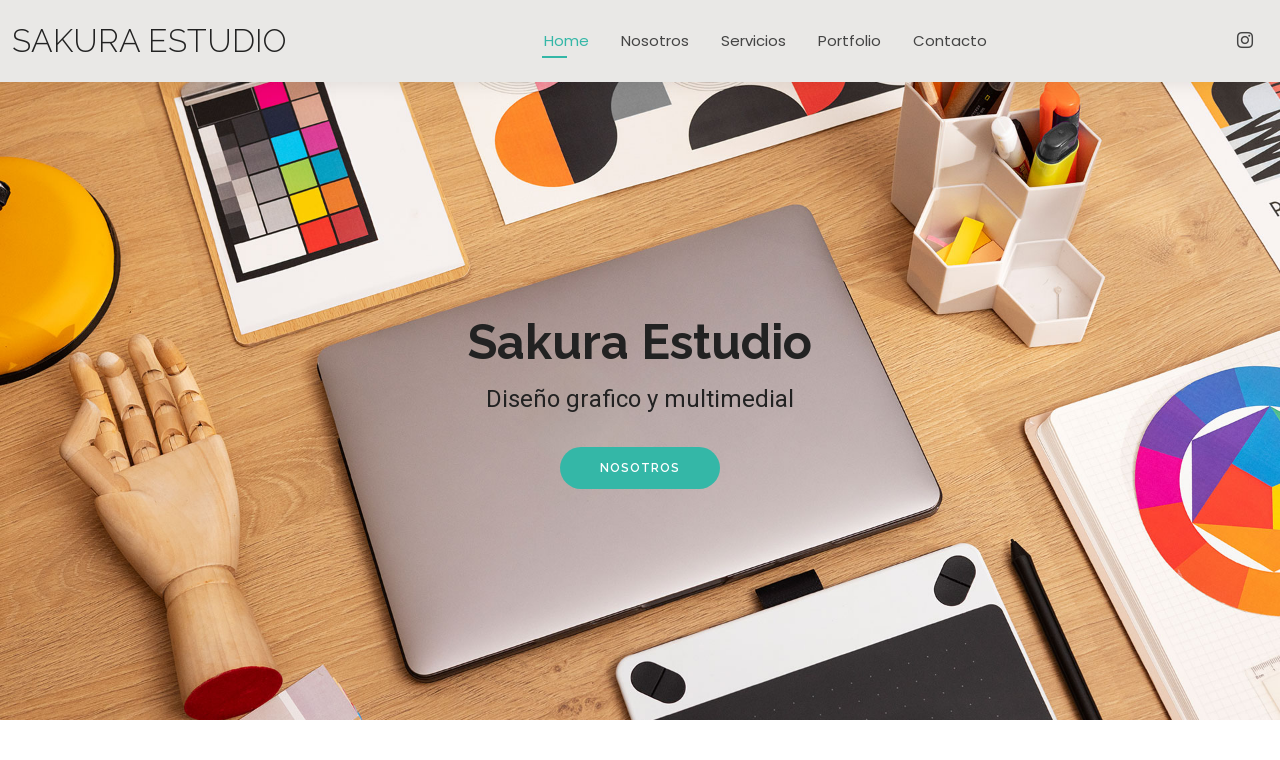

--- FILE ---
content_type: text/html; charset=UTF-8
request_url: http://sakuraestudio.com.ar/
body_size: 1850
content:
<!DOCTYPE html>
<html lang="en">

<head>
  <meta charset="utf-8">
  <meta content="width=device-width, initial-scale=1.0" name="viewport">
  <title>SakuraEstudio - Diseño grafico y multimedial</title>
  <meta name="description" content="Sakura Estudio - Diseño Grafico y Multimedial">
  <meta name="keywords" content="grafica, tarjetas, postales, diseño web, diseño personalizado, emprendedores, empresas, portfolio , responsive portfolio, resume, libros, catalogos , animaciones , branding, marcas ,packaging, logos, folletos">

  <!-- Favicons -->
  <link href="assets/img/favicon.png" rel="icon">
  <link href="assets/img/apple-touch-icon.png" rel="apple-touch-icon">

  <!-- Fonts -->
  <link href="https://fonts.googleapis.com" rel="preconnect">
  <link href="https://fonts.gstatic.com" rel="preconnect" crossorigin>
  <link href="https://fonts.googleapis.com/css2?family=Roboto:ital,wght@0,100;0,300;0,400;0,500;0,700;0,900;1,100;1,300;1,400;1,500;1,700;1,900&family=Poppins:ital,wght@0,100;0,200;0,300;0,400;0,500;0,600;0,700;0,800;0,900;1,100;1,200;1,300;1,400;1,500;1,600;1,700;1,800;1,900&family=Raleway:ital,wght@0,100;0,200;0,300;0,400;0,500;0,600;0,700;0,800;0,900;1,100;1,200;1,300;1,400;1,500;1,600;1,700;1,800;1,900&display=swap" rel="stylesheet">

  <!-- Vendor CSS Files -->
  <link href="assets/vendor/bootstrap/css/bootstrap.min.css" rel="stylesheet">
  <link href="assets/vendor/bootstrap-icons/bootstrap-icons.css" rel="stylesheet">
  <link href="assets/vendor/aos/aos.css" rel="stylesheet">
  <link href="assets/vendor/swiper/swiper-bundle.min.css" rel="stylesheet">
  <link href="assets/vendor/glightbox/css/glightbox.min.css" rel="stylesheet">

  <!-- Main CSS File -->
  <link href="assets/css/main.css" rel="stylesheet">

 
</head>

<body class="index-page">

  <header id="header" class="header d-flex align-items-center light-background sticky-top">
    <div class="container-fluid position-relative d-flex align-items-center justify-content-between">

      <a href="index.html" class="logo d-flex align-items-center me-auto me-xl-0">
        <!-- Uncomment the line below if you also wish to use an image logo -->
        <!-- <img src="assets/img/logo.png" alt=""> -->
        <h1 class="sitename">Sakura Estudio</h1>
      </a>

      <nav id="navmenu" class="navmenu">
        <ul>
          <li><a href="index.html" class="active">Home</a></li>
          <li><a href="nosotros.html">Nosotros</a></li>
          
          <li><a href="servicios.html">Servicios</a></li>
          <li><a href="portfolio.html">Portfolio</a></li>
      
          <li><a href="contacto.html">Contacto</a></li>
        </ul>
        <i class="mobile-nav-toggle d-xl-none bi bi-list"></i>
      </nav>

      <div class="header-social-links">
        
        <a href="https://www.instagram.com/sakura_estudio/?hl=es-la" class="instagram"><i class="bi bi-instagram"></i></a>
        <!--<a href="https://www.linkedin.com/feed/" class="linkedin"><i class="bi bi-linkedin"></i></a>-->
      </div>

    </div>
  </header>

  <main class="main">

    <!-- Hero Section -->
    <section id="hero" class="hero section">

      <img src="assets/img/hero-bg.jpg" alt="" data-aos="fade-in">

      <div class="container text-center" data-aos="zoom-out" data-aos-delay="100">
        <div class="row justify-content-center">
          <div class="col-lg-8">
            <h2>Sakura Estudio</h2>
            <p>Diseño grafico y multimedial</p>
            <a href="nosotros.html" class="btn-get-started">Nosotros</a>
          </div>
        </div>
      </div>

    </section><!-- /Hero Section -->

  </main>

  <footer id="footer" class="footer light-background">

    <div class="container">
      <!--<div class="copyright text-center ">
        <p>© <span>Copyright</span> <strong class="px-1 sitename">Sakura Estudio</strong> <span>Todos los derechos reservados<br></span></p>
      </div>-->
      <div class="social-links d-flex justify-content-center">
        
      <!--  <a href="https://www.instagram.com/sakura_estudio/?hl=es-la"><i class="bi bi-instagram"></i></a>-->
        <a href="https://www.linkedin.com/feed/"><i class="bi bi-linkedin"></i></a>
      </div>
      <div class="credits">
        <!-- All the links in the footer should remain intact. -->
        <!-- You can delete the links only if you've purchased the pro version. -->
        <!-- Licensing information: https://bootstrapmade.com/license/ -->
        <!-- Purchase the pro version with working PHP/AJAX contact form: [buy-url] -->
        Diseñado por <a href="https://julietahernandezsakura.myportfolio.com">Julieta A. Hernandez</a> 
      </div>
    </div>

  </footer>

  <!-- Scroll Top -->
  <a href="#" id="scroll-top" class="scroll-top d-flex align-items-center justify-content-center"><i class="bi bi-arrow-up-short"></i></a>

  <!-- Preloader -->
  <div id="preloader"></div>

  <!-- Vendor JS Files -->
  <script src="assets/vendor/bootstrap/js/bootstrap.bundle.min.js"></script>
  <script src="assets/vendor/php-email-form/validate.js"></script>
  <script src="assets/vendor/aos/aos.js"></script>
  <script src="assets/vendor/waypoints/noframework.waypoints.js"></script>
  <script src="assets/vendor/purecounter/purecounter_vanilla.js"></script>
  <script src="assets/vendor/swiper/swiper-bundle.min.js"></script>
  <script src="assets/vendor/glightbox/js/glightbox.min.js"></script>
  <script src="assets/vendor/imagesloaded/imagesloaded.pkgd.min.js"></script>
  <script src="assets/vendor/isotope-layout/isotope.pkgd.min.js"></script>

  <!-- Main JS File -->
  <script src="assets/js/main.js"></script>

</body>

</html>

--- FILE ---
content_type: text/css
request_url: http://sakuraestudio.com.ar/assets/css/main.css
body_size: 5491
content:

/*--------------------------------------------------------------
# Font & Color Variables
# Help: https://bootstrapmade.com/color-system/
--------------------------------------------------------------*/
/* Fonts */
:root {
  --default-font: "Roboto",  system-ui, -apple-system, "Segoe UI", Roboto, "Helvetica Neue", Arial, "Noto Sans", "Liberation Sans", sans-serif, "Apple Color Emoji", "Segoe UI Emoji", "Segoe UI Symbol", "Noto Color Emoji";
  --heading-font: "Raleway",  sans-serif;
  --nav-font: "Poppins",  sans-serif;
}

/* Global Colors - The following color variables are used throughout the website. Updating them here will change the color scheme of the entire website */
:root { 
  --background-color: #ffffff; /* Background color for the entire website, including individual sections */
  --default-color: #444444; /* Default color used for the majority of the text content across the entire website */
  --heading-color: #222222; /* Color for headings, subheadings and title throughout the website */
  --accent-color: #34b7a7; /* Accent color that represents your brand on the website. It's used for buttons, links, and other elements that need to stand out */
  --surface-color: #ffffff; /* The surface color is used as a background of boxed elements within sections, such as cards, icon boxes, or other elements that require a visual separation from the global background. */
  --contrast-color: #ffffff; /* Contrast color for text, ensuring readability against backgrounds of accent, heading, or default colors. */
}

/* Nav Menu Colors - The following color variables are used specifically for the navigation menu. They are separate from the global colors to allow for more customization options */
:root {
  --nav-color: #444444;  /* The default color of the main navmenu links */
  --nav-hover-color: #34b7a7; /* Applied to main navmenu links when they are hovered over or active */
  --nav-mobile-background-color: #ffffff; /* Used as the background color for mobile navigation menu */
  --nav-dropdown-background-color: #ffffff; /* Used as the background color for dropdown items that appear when hovering over primary navigation items */
  --nav-dropdown-color: #444444; /* Used for navigation links of the dropdown items in the navigation menu. */
  --nav-dropdown-hover-color: #34b7a7; /* Similar to --nav-hover-color, this color is applied to dropdown navigation links when they are hovered over. */
}

/* Color Presets - These classes override global colors when applied to any section or element, providing reuse of the sam color scheme. */

.light-background {
  --background-color: #e9e8e6;
  --surface-color: #ffffff;
}

.dark-background {
  --background-color: #060606;
  --default-color: #ffffff;
  --heading-color: #ffffff;
  --surface-color: #252525;
  --contrast-color: #ffffff;
}

/* Smooth scroll */
:root {
  scroll-behavior: smooth;
}

/*--------------------------------------------------------------
# General Styling & Shared Classes
--------------------------------------------------------------*/
body {
  color: var(--default-color);
  background-color: var(--background-color);
  font-family: var(--default-font);
}

a {
  color: var(--accent-color);
  text-decoration: none;
  transition: 0.3s;
}

a:hover {
  color: color-mix(in srgb, var(--accent-color), transparent 25%);
  text-decoration: none;
}

h1,
h2,
h3,
h4,
h5,
h6 {
  color: var(--heading-color);
  font-family: var(--heading-font);
}

video {
  max-width: 100%;
  height: auto;
}


/* PHP Email Form Messages
------------------------------*/
.php-email-form .error-message {
  display: none;
  background: #df1529;
  color: #ffffff;
  text-align: left;
  padding: 15px;
  margin-bottom: 24px;
  font-weight: 600;
}

.php-email-form .sent-message {
  display: none;
  color: #ffffff;
  background: #059652;
  text-align: center;
  padding: 15px;
  margin-bottom: 24px;
  font-weight: 600;
}

.php-email-form .loading {
  display: none;
  background: var(--surface-color);
  text-align: center;
  padding: 15px;
  margin-bottom: 24px;
}

.php-email-form .loading:before {
  content: "";
  display: inline-block;
  border-radius: 50%;
  width: 24px;
  height: 24px;
  margin: 0 10px -6px 0;
  border: 3px solid var(--accent-color);
  border-top-color: var(--surface-color);
  animation: php-email-form-loading 1s linear infinite;
}

@keyframes php-email-form-loading {
  0% {
    transform: rotate(0deg);
  }

  100% {
    transform: rotate(360deg);
  }
}

/*--------------------------------------------------------------
# Global Header
--------------------------------------------------------------*/
.header {
  color: var(--default-color);
  background-color: var(--background-color);
  padding: 15px 0;
  transition: all 0.5s;
  z-index: 997;
  box-shadow: 0px 0 18px rgba(0, 0, 0, 0.1);
}

.header .logo {
  line-height: 1;
}

.header .logo img {
  max-height: 36px;
  margin-right: 8px;
}

.header .logo h1 {
  font-size: 32px;
  margin: 0;
  font-weight: 300;
  text-transform: uppercase;
  color: var(--heading-color);
}

.header .header-social-links {
  padding-right: 15px;
}

.header .header-social-links a {
  color: color-mix(in srgb, var(--default-color), transparent 40%);
  padding-left: 6px;
  display: inline-block;
  transition: 0.3s;
  font-size: 16px;
}

.header .header-social-links a:hover {
  color: var(--accent-color);
}

.header .header-social-links a i {
  line-height: 0px;
}

@media (max-width: 1200px) {
  .header .logo {
    order: 1;
  }

  .header .header-social-links {
    order: 2;
  }

  .header .navmenu {
    order: 3;
  }
}

/*--------------------------------------------------------------
# Navigation Menu
--------------------------------------------------------------*/
/* Desktop Navigation */
@media (min-width: 1200px) {
  .navmenu {
    padding: 0;
  }

  .navmenu ul {
    margin: 0;
    padding: 0;
    display: flex;
    list-style: none;
    align-items: center;
  }

  .navmenu li {
    position: relative;
  }

  .navmenu>ul>li {
    white-space: nowrap;
    padding: 15px 14px;
  }

  .navmenu>ul>li:last-child {
    padding-right: 0;
  }

  .navmenu a,
  .navmenu a:focus {
    color: var(--nav-color);
    font-size: 15px;
    padding: 0 2px;
    font-family: var(--nav-font);
    font-weight: 400;
    display: flex;
    align-items: center;
    justify-content: space-between;
    white-space: nowrap;
    transition: 0.3s;
    position: relative;
  }

  .navmenu a i,
  .navmenu a:focus i {
    font-size: 12px;
    line-height: 0;
    margin-left: 5px;
    transition: 0.3s;
  }

  .navmenu>ul>li>a:before {
    content: "";
    position: absolute;
    height: 2px;
    bottom: -6px;
    left: 0;
    background-color: var(--nav-hover-color);
    visibility: hidden;
    width: 0px;
    transition: all 0.3s ease-in-out 0s;
  }

  .navmenu a:hover:before,
  .navmenu li:hover>a:before,
  .navmenu .active:before {
    visibility: visible;
    width: 25px;
  }

  .navmenu li:hover>a,
  .navmenu .active,
  .navmenu .active:focus {
    color: var(--nav-hover-color);
  }

  .navmenu .dropdown ul {
    margin: 0;
    padding: 10px 0;
    background: var(--nav-dropdown-background-color);
    display: block;
    position: absolute;
    visibility: hidden;
    left: 14px;
    top: 130%;
    opacity: 0;
    transition: 0.3s;
    border-radius: 4px;
    z-index: 99;
    box-shadow: 0px 0px 30px rgba(0, 0, 0, 0.1);
  }

  .navmenu .dropdown ul li {
    min-width: 200px;
  }

  .navmenu .dropdown ul a {
    padding: 10px 20px;
    font-size: 15px;
    text-transform: none;
    color: var(--nav-dropdown-color);
  }

  .navmenu .dropdown ul a i {
    font-size: 12px;
  }

  .navmenu .dropdown ul a:hover,
  .navmenu .dropdown ul .active:hover,
  .navmenu .dropdown ul li:hover>a {
    color: var(--nav-dropdown-hover-color);
  }

  .navmenu .dropdown:hover>ul {
    opacity: 1;
    top: 100%;
    visibility: visible;
  }

  .navmenu .dropdown .dropdown ul {
    top: 0;
    left: -90%;
    visibility: hidden;
  }

  .navmenu .dropdown .dropdown:hover>ul {
    opacity: 1;
    top: 0;
    left: -100%;
    visibility: visible;
  }
}

/* Mobile Navigation */
@media (max-width: 1199px) {
  .mobile-nav-toggle {
    color: var(--nav-color);
    font-size: 28px;
    line-height: 0;
    margin-right: 10px;
    cursor: pointer;
    transition: color 0.3s;
  }

  .navmenu {
    padding: 0;
    z-index: 9997;
  }

  .navmenu ul {
    display: none;
    list-style: none;
    position: absolute;
    inset: 60px 20px 20px 20px;
    padding: 10px 0;
    margin: 0;
    border-radius: 6px;
    background-color: var(--nav-mobile-background-color);
    border: 1px solid color-mix(in srgb, var(--default-color), transparent 90%);
    box-shadow: none;
    overflow-y: auto;
    transition: 0.3s;
    z-index: 9998;
  }

  .navmenu a,
  .navmenu a:focus {
    color: var(--nav-dropdown-color);
    padding: 10px 20px;
    font-family: var(--nav-font);
    font-size: 17px;
    font-weight: 500;
    display: flex;
    align-items: center;
    justify-content: space-between;
    white-space: nowrap;
    transition: 0.3s;
  }

  .navmenu a i,
  .navmenu a:focus i {
    font-size: 12px;
    line-height: 0;
    margin-left: 5px;
    width: 30px;
    height: 30px;
    display: flex;
    align-items: center;
    justify-content: center;
    border-radius: 50%;
    transition: 0.3s;
    background-color: color-mix(in srgb, var(--accent-color), transparent 90%);
  }

  .navmenu a i:hover,
  .navmenu a:focus i:hover {
    background-color: var(--accent-color);
    color: var(--contrast-color);
  }

  .navmenu a:hover,
  .navmenu .active,
  .navmenu .active:focus {
    color: var(--nav-dropdown-hover-color);
  }

  .navmenu .active i,
  .navmenu .active:focus i {
    background-color: var(--accent-color);
    color: var(--contrast-color);
    transform: rotate(180deg);
  }

  .navmenu .dropdown ul {
    position: static;
    display: none;
    z-index: 99;
    padding: 10px 0;
    margin: 10px 20px;
    background-color: var(--nav-dropdown-background-color);
    transition: all 0.5s ease-in-out;
  }

  .navmenu .dropdown ul ul {
    background-color: rgba(33, 37, 41, 0.1);
  }

  .navmenu .dropdown>.dropdown-active {
    display: block;
    background-color: rgba(33, 37, 41, 0.03);
  }

  .mobile-nav-active {
    overflow: hidden;
  }

  .mobile-nav-active .mobile-nav-toggle {
    color: #fff;
    position: absolute;
    font-size: 32px;
    top: 15px;
    right: 15px;
    margin-right: 0;
    z-index: 9999;
  }

  .mobile-nav-active .navmenu {
    position: fixed;
    overflow: hidden;
    inset: 0;
    background: rgba(33, 37, 41, 0.8);
    transition: 0.3s;
  }

  .mobile-nav-active .navmenu>ul {
    display: block;
  }
}

/*--------------------------------------------------------------
# Global Footer
--------------------------------------------------------------*/
.footer {
  color: var(--default-color);
  background-color: var(--background-color);
  font-size: 14px;
  padding: 40px 0;
  position: relative;
}

.footer .copyright p {
  margin-bottom: 0;
}

.footer .social-links {
  margin-top: 20px;
}

.footer .social-links a {
  display: flex;
  align-items: center;
  justify-content: center;
  width: 40px;
  height: 40px;
  border-radius: 50%;
  border: 1px solid color-mix(in srgb, var(--default-color), transparent 50%);
  font-size: 16px;
  color: color-mix(in srgb, var(--default-color), transparent 50%);
  margin: 0 5px;
  transition: 0.3s;
}

.footer .social-links a:hover {
  color: var(--accent-color);
  border-color: var(--accent-color);
}

.footer .credits {
  margin-top: 10px;
  font-size: 13px;
  text-align: center;
}

/*--------------------------------------------------------------
# Preloader
--------------------------------------------------------------*/
#preloader {
  position: fixed;
  inset: 0;
  z-index: 9999;
  overflow: hidden;
  background-color: var(--background-color);
  transition: all 0.6s ease-out;
  width: 100%;
  height: 100vh;
}

#preloader:before,
#preloader:after {
  content: "";
  position: absolute;
  border: 4px solid var(--accent-color);
  border-radius: 50%;
  animation: animate-preloader 2s cubic-bezier(0, 0.2, 0.8, 1) infinite;
}

#preloader:after {
  animation-delay: -0.5s;
}

@keyframes animate-preloader {
  0% {
    width: 10px;
    height: 10px;
    top: calc(50% - 5px);
    left: calc(50% - 5px);
    opacity: 1;
  }

  100% {
    width: 72px;
    height: 72px;
    top: calc(50% - 36px);
    left: calc(50% - 36px);
    opacity: 0;
  }
}

/*--------------------------------------------------------------
# Scroll Top Button
--------------------------------------------------------------*/
.scroll-top {
  position: fixed;
  visibility: hidden;
  opacity: 0;
  right: 15px;
  bottom: -15px;
  z-index: 99999;
  background-color: var(--accent-color);
  width: 44px;
  height: 44px;
  border-radius: 50px;
  transition: all 0.4s;
}

.scroll-top i {
  font-size: 24px;
  color: var(--contrast-color);
  line-height: 0;
}

.scroll-top:hover {
  background-color: color-mix(in srgb, var(--accent-color), transparent 20%);
  color: var(--contrast-color);
}

.scroll-top.active {
  visibility: visible;
  opacity: 1;
  bottom: 15px;
}

/*--------------------------------------------------------------
# Disable aos animation delay on mobile devices
--------------------------------------------------------------*/
@media screen and (max-width: 768px) {
  [data-aos-delay] {
    transition-delay: 0 !important;
  }
}

/*--------------------------------------------------------------
# Global Page Titles & Breadcrumbs
--------------------------------------------------------------*/
.page-title {
  color: var(--default-color);
  background-color: var(--background-color);
  padding: 25px 0;
  position: relative;
  border-bottom: 1px solid color-mix(in srgb, var(--default-color), transparent 85%);
}

.page-title h1 {
  font-size: 24px;
  font-weight: 400;
}

.page-title .breadcrumbs ol {
  display: flex;
  flex-wrap: wrap;
  list-style: none;
  padding: 0;
  margin: 0;
  font-size: 14px;
  font-weight: 400;
}

.page-title .breadcrumbs ol li+li {
  padding-left: 10px;
}

.page-title .breadcrumbs ol li+li::before {
  content: "/";
  display: inline-block;
  padding-right: 10px;
  color: color-mix(in srgb, var(--default-color), transparent 70%);
}

/*--------------------------------------------------------------
# Global Sections
--------------------------------------------------------------*/
section,
.section {
  color: var(--default-color);
  background-color: var(--background-color);
  padding: 60px 0;
  scroll-margin-top: 100px;
  overflow: clip;
}

@media (max-width: 1199px) {

  section,
  .section {
    scroll-margin-top: 66px;
  }
}

/*--------------------------------------------------------------
# Global Section Titles
--------------------------------------------------------------*/
.section-title {
  text-align: center;
  padding-bottom: 60px;
  position: relative;
}

.section-title h2 {
  font-size: 32px;
  font-weight: 700;
  margin-bottom: 20px;
  padding-bottom: 20px;
  position: relative;
}

.section-title h2:after {
  content: "";
  position: absolute;
  display: block;
  width: 50px;
  height: 3px;
  background: var(--accent-color);
  left: 0;
  right: 0;
  bottom: 0;
  margin: auto;
}

.section-title p {
  margin-bottom: 0;
}

/*--------------------------------------------------------------
# Hero Section
--------------------------------------------------------------*/
.hero {
  width: 100%;
  min-height: calc(100vh - 82px);
  position: relative;
  padding: 80px 0;
  display: flex;
  align-items: center;
  justify-content: center;
}

@media (max-width: 1200px) {
  .hero {
    min-height: calc(100vh - 68px);
  }
}

.hero img {
  position: absolute;
  inset: 0;
  display: block;
  width: 100%;
  height: 100%;
  object-fit: cover;
  z-index: 1;
}

.hero .container {
  position: relative;
  z-index: 3;
}

.hero h2 {
  margin: 0;
  font-size: 48px;
  font-weight: 700;
}

.hero p {
  margin: 10px 0 0 0;
  font-size: 24px;
  color: var(--heading-color);
}

.hero .btn-get-started {
  color: var(--contrast-color);
  background: var(--accent-color);
  font-family: var(--heading-font);
  text-transform: uppercase;
  font-weight: 600;
  font-size: 12px;
  letter-spacing: 1px;
  display: inline-block;
  padding: 12px 40px;
  border-radius: 50px;
  transition: 0.5s;
  margin-top: 30px;
}

.hero .btn-get-started:hover {
  background: color-mix(in srgb, var(--accent-color) 90%, white 20%);
}

@media (max-width: 768px) {
  .hero h2 {
    font-size: 32px;
  }

  .hero p {
    font-size: 18px;
  }
}

/*--------------------------------------------------------------
# About Section
--------------------------------------------------------------*/
.about .content h2 {
  font-weight: 700;
  font-size: 24px;
}

.about .content ul {
  list-style: none;
  padding: 0;
}

.about .content ul li {
  margin-bottom: 20px;
  display: flex;
  align-items: center;
}

.about .content ul strong {
  margin-right: 10px;
}

.about .content ul i {
  font-size: 16px;
  margin-right: 5px;
  color: var(--accent-color);
  line-height: 0;
}

/*--------------------------------------------------------------
# Skills Section
--------------------------------------------------------------*/
.skills .progress {
  height: 60px;
  display: block;
  background: none;
  border-radius: 0;
}

.skills .progress .skill {
  color: var(--heading-color);
  padding: 0;
  margin: 0 0 6px 0;
  text-transform: uppercase;
  display: block;
  font-weight: 600;
  font-family: var(--heading-font);
}

.skills .progress .skill .val {
  float: right;
  font-style: normal;
}

.skills .progress-bar-wrap {
  background: color-mix(in srgb, var(--default-color), transparent 90%);
  height: 10px;
}

.skills .progress-bar {
  width: 1px;
  height: 10px;
  transition: 0.9s;
  background-color: var(--accent-color);
}

/*--------------------------------------------------------------
# Stats Section
--------------------------------------------------------------*/
.stats .stats-item {
  padding: 30px;
  width: 100%;
}

.stats .stats-item span {
  color: var(--heading-color);
  font-size: 48px;
  display: block;
  font-weight: 700;
  margin-bottom: 20px;
  padding-bottom: 20px;
  position: relative;
}

.stats .stats-item span:after {
  content: "";
  position: absolute;
  display: block;
  width: 25px;
  height: 3px;
  background: var(--accent-color);
  left: 0;
  right: 0;
  bottom: 0;
  margin: auto;
}

.stats .stats-item p {
  color: color-mix(in srgb, var(--default-color), transparent 40%);
  padding: 0;
  margin: 0;
  font-family: var(--heading-font);
  font-weight: 500;
}

/*--------------------------------------------------------------
# Testimonials Section
--------------------------------------------------------------*/
.testimonials .section-header {
  margin-bottom: 40px;
}

.testimonials .testimonials-carousel,
.testimonials .testimonials-slider {
  overflow: hidden;
}

.testimonials .testimonial-item {
  text-align: center;
}

.testimonials .testimonial-item .testimonial-img {
  width: 120px;
  border-radius: 50%;
  border: 4px solid var(--background-color);
  margin: 0 auto;
}

.testimonials .testimonial-item h3 {
  font-size: 20px;
  font-weight: bold;
  margin: 10px 0 5px 0;
}

.testimonials .testimonial-item h4 {
  font-size: 14px;
  color: color-mix(in srgb, var(--default-color), transparent 40%);
  margin: 0 0 15px 0;
}

.testimonials .testimonial-item .stars {
  margin-bottom: 15px;
}

.testimonials .testimonial-item .stars i {
  color: #ffc107;
  margin: 0 1px;
}

.testimonials .testimonial-item .quote-icon-left,
.testimonials .testimonial-item .quote-icon-right {
  color: color-mix(in srgb, var(--accent-color), transparent 50%);
  font-size: 26px;
  line-height: 0;
}

.testimonials .testimonial-item .quote-icon-left {
  display: inline-block;
  left: -5px;
  position: relative;
}

.testimonials .testimonial-item .quote-icon-right {
  display: inline-block;
  right: -5px;
  position: relative;
  top: 10px;
  transform: scale(-1, -1);
}

.testimonials .testimonial-item p {
  font-style: italic;
  margin: 0 auto 15px auto;
}

.testimonials .swiper-wrapper {
  height: auto;
}

.testimonials .swiper-pagination {
  margin-top: 20px;
  position: relative;
}

.testimonials .swiper-pagination .swiper-pagination-bullet {
  width: 12px;
  height: 12px;
  opacity: 1;
  background-color: color-mix(in srgb, var(--default-color), transparent 85%);
}

.testimonials .swiper-pagination .swiper-pagination-bullet-active {
  background-color: var(--accent-color);
}

@media (min-width: 992px) {
  .testimonials .testimonial-item p {
    width: 80%;
  }
}

/*--------------------------------------------------------------
# Resume Section
--------------------------------------------------------------*/
.resume .resume-title {
  color: var(--heading-color);
  font-size: 26px;
  font-weight: 700;
  margin-top: 20px;
  margin-bottom: 20px;
}

.resume .resume-item {
  padding: 0 0 20px 20px;
  margin-top: -2px;
  border-left: 2px solid var(--accent-color);
  position: relative;
}

.resume .resume-item h4 {
  line-height: 18px;
  font-size: 18px;
  font-weight: 600;
  text-transform: uppercase;
  color: color-mix(in srgb, var(--default-color), transparent 20%);
  margin-bottom: 10px;
}

.resume .resume-item h5 {
  font-size: 16px;
  padding: 5px 15px;
  display: inline-block;
  font-weight: 600;
  margin-bottom: 10px;
}

.resume .resume-item ul {
  padding-left: 20px;
}

.resume .resume-item ul li {
  padding-bottom: 10px;
}

.resume .resume-item:last-child {
  padding-bottom: 0;
}

.resume .resume-item::before {
  content: "";
  position: absolute;
  width: 16px;
  height: 16px;
  border-radius: 50px;
  left: -9px;
  top: 0;
  background: var(--background-color);
  border: 2px solid var(--accent-color);
}

/*--------------------------------------------------------------
# Services Section
--------------------------------------------------------------*/
.services .service-item {
  background-color: var(--surface-color);
  box-shadow: 0px 5px 90px 0px rgba(0, 0, 0, 0.1);
  height: 100%;
  padding: 60px 30px;
  text-align: center;
  transition: 0.3s;
  border-radius: 5px;
}

.services .service-item .icon {
  margin: 0 auto;
  width: 100px;
  height: 100px;
  display: flex;
  align-items: center;
  justify-content: center;
  transition: ease-in-out 0.3s;
  position: relative;
}

.services .service-item .icon i {
  font-size: 36px;
  transition: 0.5s;
  position: relative;
}

.services .service-item .icon svg {
  position: absolute;
  top: 0;
  left: 0;
}

.services .service-item .icon svg path {
  transition: 0.5s;
  fill: color-mix(in srgb, var(--default-color), transparent 95%);
}

.services .service-item h3 {
  font-weight: 700;
  margin: 10px 0 15px 0;
  font-size: 22px;
}

.services .service-item p {
  line-height: 24px;
  font-size: 14px;
  margin-bottom: 0;
}

.services .service-item:hover {
  box-shadow: 0px 5px 35px 0px rgba(0, 0, 0, 0.1);
}

.services .service-item.item-cyan i {
  color: #0dcaf0;
}

.services .service-item.item-cyan:hover .icon i {
  color: #fff;
}

.services .service-item.item-cyan:hover .icon path {
  fill: #0dcaf0;
}

.services .service-item.item-orange i {
  color: #fd7e14;
}

.services .service-item.item-orange:hover .icon i {
  color: #fff;
}

.services .service-item.item-orange:hover .icon path {
  fill: #fd7e14;
}

.services .service-item.item-teal i {
  color: #20c997;
}

.services .service-item.item-teal:hover .icon i {
  color: #fff;
}

.services .service-item.item-teal:hover .icon path {
  fill: #20c997;
}

.services .service-item.item-red i {
  color: #df1529;
}

.services .service-item.item-red:hover .icon i {
  color: #fff;
}

.services .service-item.item-red:hover .icon path {
  fill: #df1529;
}

.services .service-item.item-indigo i {
  color: #6610f2;
}

.services .service-item.item-indigo:hover .icon i {
  color: #fff;
}

.services .service-item.item-indigo:hover .icon path {
  fill: #6610f2;
}

.services .service-item.item-pink i {
  color: #f3268c;
}

.services .service-item.item-pink:hover .icon i {
  color: #fff;
}

.services .service-item.item-pink:hover .icon path {
  fill: #f3268c;
}

/*--------------------------------------------------------------
# Portfolio Section
--------------------------------------------------------------*/
.portfolio .portfolio-filters {
  padding: 0;
  margin: 0 auto 20px auto;
  list-style: none;
  text-align: center;
}

.portfolio .portfolio-filters li {
  cursor: pointer;
  display: inline-block;
  padding: 8px 20px 10px 20px;
  margin: 0;
  font-size: 15px;
  font-weight: 500;
  line-height: 1;
  margin-bottom: 5px;
  border-radius: 50px;
  transition: all 0.3s ease-in-out;
  font-family: var(--heading-font);
}

.portfolio .portfolio-filters li:hover,
.portfolio .portfolio-filters li.filter-active {
  color: var(--contrast-color);
  background-color: var(--accent-color);
}

.portfolio .portfolio-filters li:first-child {
  margin-left: 0;
}

.portfolio .portfolio-filters li:last-child {
  margin-right: 0;
}

@media (max-width: 575px) {
  .portfolio .portfolio-filters li {
    font-size: 14px;
    margin: 0 0 10px 0;
  }
}

.portfolio .portfolio-item {
  position: relative;
  overflow: hidden;
}

.portfolio .portfolio-item .portfolio-info {
  opacity: 0;
  position: absolute;
  left: 12px;
  right: 12px;
  bottom: -100%;
  z-index: 3;
  transition: all ease-in-out 0.5s;
  background: color-mix(in srgb, var(--surface-color), transparent 10%);
  padding: 15px;
}

.portfolio .portfolio-item .portfolio-info h4 {
  font-size: 18px;
  font-weight: 600;
  padding-right: 50px;
}

.portfolio .portfolio-item .portfolio-info p {
  color: color-mix(in srgb, var(--default-color), transparent 30%);
  font-size: 14px;
  margin-bottom: 0;
  padding-right: 50px;
}

.portfolio .portfolio-item .portfolio-info .preview-link,
.portfolio .portfolio-item .portfolio-info .details-link {
  position: absolute;
  right: 50px;
  font-size: 24px;
  top: calc(50% - 14px);
  color: color-mix(in srgb, var(--default-color), transparent 30%);
  transition: 0.3s;
  line-height: 0;
}

.portfolio .portfolio-item .portfolio-info .preview-link:hover,
.portfolio .portfolio-item .portfolio-info .details-link:hover {
  color: var(--accent-color);
}

.portfolio .portfolio-item .portfolio-info .details-link {
  right: 14px;
  font-size: 28px;
}

.portfolio .portfolio-item:hover .portfolio-info {
  opacity: 1;
  bottom: 0;
}

/*--------------------------------------------------------------
# Portfolio Details Section
--------------------------------------------------------------*/
.portfolio-details .portfolio-details-slider img {
  width: 100%;
}

.portfolio-details .portfolio-details-slider .swiper-pagination {
  margin-top: 20px;
  position: relative;
}

.portfolio-details .portfolio-details-slider .swiper-pagination .swiper-pagination-bullet {
  width: 12px;
  height: 12px;
  background-color: color-mix(in srgb, var(--default-color), transparent 85%);
  opacity: 1;
}

.portfolio-details .portfolio-details-slider .swiper-pagination .swiper-pagination-bullet-active {
  background-color: var(--accent-color);
}

.portfolio-details .portfolio-info {
  background-color: var(--surface-color);
  padding: 30px;
  box-shadow: 0px 0 30px rgba(0, 0, 0, 0.1);
}

.portfolio-details .portfolio-info h3 {
  font-size: 22px;
  font-weight: 700;
  margin-bottom: 20px;
  padding-bottom: 20px;
  border-bottom: 1px solid color-mix(in srgb, var(--default-color), transparent 85%);
}

.portfolio-details .portfolio-info ul {
  list-style: none;
  padding: 0;
  font-size: 15px;
}

.portfolio-details .portfolio-info ul li+li {
  margin-top: 10px;
}

.portfolio-details .portfolio-description {
  padding-top: 30px;
}

.portfolio-details .portfolio-description h2 {
  font-size: 26px;
  font-weight: 700;
  margin-bottom: 20px;
}

.portfolio-details .portfolio-description p {
  padding: 0;
  color: color-mix(in srgb, var(--default-color), transparent 30%);
}

/*--------------------------------------------------------------
# Contact Section
--------------------------------------------------------------*/
.contact .info-wrap {
  background-color: var(--surface-color);
  box-shadow: 0px 0px 20px rgba(0, 0, 0, 0.1);
  padding: 30px;
}

@media (max-width: 575px) {
  .contact .info-wrap {
    padding: 20px;
  }
}

.contact .info-item {
  margin-bottom: 40px;
}

.contact .info-item i {
  font-size: 20px;
  color: var(--accent-color);
  background: color-mix(in srgb, var(--accent-color), transparent 92%);
  width: 44px;
  height: 44px;
  display: flex;
  justify-content: center;
  align-items: center;
  border-radius: 50px;
  transition: all 0.3s ease-in-out;
  margin-right: 15px;
}

.contact .info-item h3 {
  padding: 0;
  font-size: 18px;
  font-weight: 700;
  margin-bottom: 5px;
}

.contact .info-item p {
  padding: 0;
  margin-bottom: 0;
  font-size: 14px;
}

.contact .info-item:hover i {
  background: var(--accent-color);
  color: var(--contrast-color);
}

.contact .php-email-form {
  background-color: var(--surface-color);
  height: 100%;
  padding: 30px;
  box-shadow: 0px 0px 20px rgba(0, 0, 0, 0.1);
}

@media (max-width: 575px) {
  .contact .php-email-form {
    padding: 20px;
  }
}

.contact .php-email-form input[type=text],
.contact .php-email-form input[type=email],
.contact .php-email-form textarea {
  font-size: 14px;
  padding: 10px 15px;
  box-shadow: none;
  border-radius: 0;
  color: var(--default-color);
  background-color: var(--surface-color);
  border-color: color-mix(in srgb, var(--default-color), transparent 80%);
}

.contact .php-email-form input[type=text]:focus,
.contact .php-email-form input[type=email]:focus,
.contact .php-email-form textarea:focus {
  border-color: var(--accent-color);
}

.contact .php-email-form input[type=text]::placeholder,
.contact .php-email-form input[type=email]::placeholder,
.contact .php-email-form textarea::placeholder {
  color: color-mix(in srgb, var(--default-color), transparent 70%);
}

.contact .php-email-form button[type=submit] {
  color: var(--contrast-color);
  background: var(--accent-color);
  border: 0;
  padding: 10px 30px;
  transition: 0.4s;
  border-radius: 50px;
}

.contact .php-email-form button[type=submit]:hover {
  background: color-mix(in srgb, var(--accent-color), transparent 25%);
}

/*--------------------------------------------------------------
# Starter Section Section
--------------------------------------------------------------*/
.starter-section {
  /* Add your styles here */
}